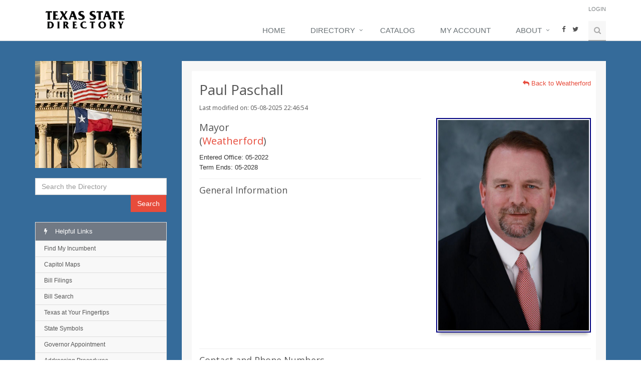

--- FILE ---
content_type: text/html
request_url: https://www.txdirectory.com/online/person/?id=63566&office=2018
body_size: 5774
content:

<!DOCTYPE html>
<!--[if IE 8]> <html lang="en" class="ie8"> <![endif]-->  
<!--[if IE 9]> <html lang="en" class="ie9"> <![endif]-->  
<!--[if !IE]><!--> <html lang="en"> <!--<![endif]-->  
<head>
  <title>Paul Paschall - Texas State Directory Online</title>

  
<!-- Google tag (gtag.js) -->
<script async src="https://www.googletagmanager.com/gtag/js?id=G-WB0744L2GE"></script>
<script>
  window.dataLayer = window.dataLayer || [];
  function gtag(){dataLayer.push(arguments);}
  gtag('js', new Date());

  gtag('config', 'G-WB0744L2GE');
</script>

<script async src="//pagead2.googlesyndication.com/pagead/js/adsbygoogle.js"></script>
<script>
  (adsbygoogle = window.adsbygoogle || []).push({
    google_ad_client: "ca-pub-7562884926053790",
    enable_page_level_ads: true
  });
</script>

  
  
	

<script language="javascript" type="text/javascript">
//<![CDATA[
var tl_loc0=(window.location.protocol == "https:")? "https://secure.comodo.net/trustlogo/javascript/trustlogo.js" :
"http://www.trustlogo.com/trustlogo/javascript/trustlogo.js";
document.writeln('<scr' + 'ipt language="JavaScript" src="'+tl_loc0+'" type="text\/javascript">' + '<\/scr' + 'ipt>');
//]]>
</script>

    <!-- Meta -->
    <meta name="viewport" content="width=device-width, initial-scale=1.0">
    <meta name="description" content="">
    <meta name="author" content="">

    <!-- Favicon -->
    <link rel="shortcut icon" href="favicon.ico">

    <!-- Web Fonts -->
    <link rel='stylesheet' type='text/css' href='//fonts.googleapis.com/css?family=Open+Sans:400,300,600&amp;subset=cyrillic,latin'>

    <!-- CSS Global Compulsory -->
    <link rel="stylesheet" href="/assets/plugins/bootstrap/css/bootstrap.min.css">
    <link rel="stylesheet" href="/assets/css/style.css">

    <!-- CSS Header and Footer -->
    <link rel="stylesheet" href="/assets/css/headers/header-default.css">
    <link rel="stylesheet" href="/assets/css/theme-colors/red.css">
    <link rel="stylesheet" href="/assets/css/footers/footer-v1.css">

    <!-- CSS Implementing Plugins -->
    <link rel="stylesheet" href="/assets/plugins/animate.css">
    <link rel="stylesheet" href="/assets/plugins/line-icons/line-icons.css">
    <link rel="stylesheet" href="/assets/plugins/font-awesome/css/font-awesome.min.css">
    <link rel="stylesheet" href="/assets/plugins/scrollbar/css/jquery.mCustomScrollbar.css">
    <link rel="stylesheet" href="/assets/plugins/sky-forms-pro/skyforms/css/sky-forms.css">
    <link rel="stylesheet" href="/assets/plugins/sky-forms-pro/skyforms/custom/custom-sky-forms.css">

    <!-- CSS Page Style -->
    <link rel="stylesheet" href="/assets/css/pages/profile.css">
    <link rel="stylesheet" href="/assets/css/pages/shortcode_timeline2.css">
    <link rel="stylesheet" href="/assets/css/pages/page_pricing.css">

    <!-- CSS Customization -->
    <link rel="stylesheet" href="/assets/css/custom.css">

<script language="javascript" type="text/javascript">
//<![CDATA[
var tl_loc0=(window.location.protocol == "https:")? "https://secure.comodo.net/trustlogo/javascript/trustlogo.js" :
"http://www.trustlogo.com/trustlogo/javascript/trustlogo.js";
document.writeln('<scr' + 'ipt language="JavaScript" src="'+tl_loc0+'" type="text\/javascript">' + '<\/scr' + 'ipt>');
//]]>
</script>


</head>


<style>
.profile .profile-bio a {
    left: 0;
    bottom: 0;
    margin-left: auto;
    text-align: left;
    position: inherit;
}
.profile .table a, .profile li a {
    color: #e74c3c;
}

.profile .table > thead > tr > th, .profile .table > tbody > tr > th, .profile .table > tfoot > tr > th, .profile .table > thead > tr > td, .profile .table > tbody > tr > td, .profile .table > tfoot > tr > td {
    padding: 7px;
    min-width: 50px;
}
.profile .profile-bio {
    min-height: 300px;
}

.pricing-head h4 {
    font-size: 16px;
}
.pricing.hover-effect {
    min-height: 350px;
}
.pricing-light .pricing-footer h4 {
    font-size: 50px;
}
.posts a{
    color: #e74c3c;
}
.wrapper {
    background: #356B9A;
}
.footer-v2 {
    background: #FFFFFF;
}
.header {
    background: #FFFFFF;
}
img.img-bordered {
    padding: 2px !important;
    border: solid 2px #000080 !important;
}
.header-socials {
    padding: 9px 15px 9px 10px;
}


</style>

<body >
 
<div class="wrapper">
    <!--=== Header ===-->    
    <div class="header">
        <div class="container">
            <!-- Logo -->
            <a class="logo" href="/">
                <img src="/images/medlogo-white.png" alt="Logo">
            </a>
            <!-- End Logo -->
            
            <!-- Topbar -->
            <div class="topbar">
                <ul class="loginbar pull-right">                   
                      
                      
                    <li class="hoverSelector">
                       
                    <li><a href="/login/">Login</a></li> 
                      
                </ul>
            </div>
            <!-- End Topbar -->

            <!-- Toggle get grouped for better mobile display -->
            <button type="button" class="navbar-toggle" data-toggle="collapse" data-target=".navbar-responsive-collapse">
                <span class="sr-only">Toggle navigation</span>
                <span class="fa fa-bars"></span>
            </button>
            <!-- End Toggle -->
        </div><!--/end container-->

        <!-- Collect the nav links, forms, and other content for toggling -->
        <div class="collapse navbar-collapse mega-menu navbar-responsive-collapse">
            <div class="container">
                <ul class="nav navbar-nav">
                    <!-- Home -->
                    <li >
                        <a href="/">
                            Home
                        </a>
                    </li>
                    <!-- End Home -->

                    <!-- Pages -->                        
                    <li class="dropdown">
                        <a href="javascript:void(0);" class="dropdown-toggle" data-toggle="dropdown">
                            Directory
                        </a>
                        <ul class="dropdown-menu">
                            <!-- Column Pages -->
                            <li><a href="/online/">Index</a></li>
                            <!-- End Column Pages -->

                            <li class="dropdown-submenu">
                                <a href="javascript:void(0);">Executive Branch</a>
                                <ul class="dropdown-menu">
                                    <li><a href="/online/office/?id=5">Governor's Office</a></li>
                                    <li><a href="/online/office/?id=6">Secretary of State</a></li>
                                    <li><a href="/online/abc/?type=exec">Executive Agencies</a></li>
                                </ul>                                
                            </li>
                            <!-- Invoice Page -->
                            <li class="dropdown-submenu">
                                <a href="javascript:void(0);">Legislative Branch</a>
                                <ul class="dropdown-menu">
                                    <li><a href="/online/txsenate">Texas Senate</a></li>
                                    <li><a href="/online/sencom">Senate Committees</a></li>
                                    <li><a href="/online/txhouse">Texas House of Representatives</a></li>
                                    <li><a href="/online/housecom">House Committees</a></li>
                                    <li><a href="/online/office/?id=7">Lieutenant Governor's Office</a></li>
                                    <li><a href="/online/office/?id=8">Speaker of the House</a></li>
                                    <li><a href="/online/abc/?type=lege">Legislative Agencies, Boards and Commissions</a></li>
                                </ul>  
                            </li>
                            <!-- End Invoice Page -->

                            <!-- Clients Page -->
                            <li class="dropdown-submenu">
                                <a href="javascript:void(0);">Judicial Branch</a>
                                <ul class="dropdown-menu">
                                    <li><a href="/online/txsupreme/">Supreme Court</a></li>
                                    <li><a href="/online/crimappeals/">Court of Criminal Appeals</a></li>
                                    <li><a href="/online/appeals/">Court of Appeals</a></li>
                                    <li><a href="/online/dist/">State District Courts</a></li>
                                    <li><a href="/online/crimdist">Criminal District Courts</a></li>
                                    <li><a href="/online/da">District Attorneys by County</a></li>
                                    <li><a href="/online/judregion">Administrative Judicial Regions</a></li>
                                    <li><a href="/online/abc/?type=jud">Judicial Agencies, Boards and Commissions</a></li>
                                </ul>
                            </li>
                            <!-- End Clients Page -->

                            <!-- Column Pages -->
                            <li><a href="/online/abc/">Agencies, Boards &<br /> Commissions</a></li>
                            <!-- End Column Pages -->

                            <!-- Privacy Policy -->
                            <li class="dropdown-submenu">
                                <a href="javascript:void(0);">Counties</a>
                                <ul class="dropdown-menu">
                                    <li><a href="/online/county/">A-Z listing of Counties</a></li>
                                    <li><a href="/online/county/?pop=1">Top 15 Counties in Texas by Population</a></li>
                                    <li><a href="/online/county/?miles=1">Top 10 Counties in Texas in Square Miles</a></li>
                                    <li><a href="/online/county/?dry=1">Dry Counties</a></li>
                                </ul>
                            </li>
                            <!-- End Privacy Policy -->

                            <!-- Terms of Service -->
                            <li class="dropdown-submenu">
                                <a href="javascript:void(0);">Cities</a>
                                <ul class="dropdown-menu">
                                    <li><a href="/online/city/">A-Z listing of Cities</a></li>
                                    <li><a href="/online/city/?top=true">Top 10 Cities by Population</a></li>
                                </ul>
                            </li>
                            <!-- End Terms of Service -->

                            <!-- Terms of Service -->
                            <li class="dropdown-submenu">
                                <a href="javascript:void(0);">Federal</a>
                                <ul class="dropdown-menu">
                                    <li><a href="/online/ussenate/">US Senators</a></li>
                                    <li><a href="/online/ushouse/">US Congressmen</a></li>
                                    <li><a href="/online/uscom/">Texas Delegation Committees</a></li>
                                    <li><a href="/online/us5th/">US Court of Appeals, Fifth Circuit</a></li>
                                </ul>
                            </li>
                            <!-- End Terms of Service -->

                            <!-- Terms of Service -->
                            <li><a href="/online/ref">Reference</a></li>
                            <!-- End Terms of Service -->
                        </ul>
                    </li>
                    <!-- End Pages -->

                    <!-- Home -->
                    <li >
                        <a href="/catalog/">
                            Catalog
                        </a>
                    </li>
                    <!-- End Home -->

                    <li >
                        <a href="/myaccount/">
                            My Account
                        </a>
                    </li>

                    <!-- Misc Pages -->
                    <li class="dropdown">
                        <a href="javascript:void(0);" class="dropdown-toggle" data-toggle="dropdown">
                            About
                        </a>
                        <ul class="dropdown-menu pull-right">
                            <li><a href="/about/">About Texas State<br />Directory</a></li>
                            <li><a href="/contact/">Contact Us</a></li>
                        </ul>
                    </li>                    
                    <!-- End Misc Pages -->
                    <li>
                        <ul class="header-socials list-inline">
                            <li>
                        <a href="https://www.facebook.com/Texas-State-Directory-142890752404984/" data-placement="top" title="" data-original-title="Facebook" class = "social">
                            <i class="fa fa-facebook"></i>
                        </a>
                            </li>
                            <li>
                        <a href="https://twitter.com/TSDPress" data-placement="top" title="" data-original-title="Twitter" class = "social">
                            <i class="fa fa-twitter"></i>
                        </a>
                            </li> 
                        </ul>
                    </li>
                    <!-- Search Block -->
                    <li>
                        <i class="search fa fa-search search-btn"></i>
                        <form action="/online/search/" method="GET" class="nospace">
                        <div class="search-open">
                            <div class="input-group animated fadeInDown">
                                <input type="text" class="form-control typeahead" placeholder="Search" name="tosearch" data-provide="typeahead" autocomplete="off">
                                <input type="hidden" name="searchcat" value="1">
                                <span class="input-group-btn">
                                    <button class="btn-u" type="submit">Go</button>
                                </span>
                            </div>
                        </div>
                        </form>    
                    </li>
                    <!-- End Search Block -->
                </ul>
            </div><!--/end container-->
        </div><!--/navbar-collapse-->

    </div>
        <!--=== End Header ===-->
    <!--=== Profile ===-->
    <div class="container content profile"> 
        <div class="row">
        <div class="col-md-3 md-margin-bottom-40">

          <img class="img-responsive profile-img margin-bottom-20 collapse navbar-collapse navbar-responsive-collapse" src="/images/roy_niswanger_flags.jpg" alt="" style="padding: 0;">

          <div class="margin-bottom-20">
                    <form action="/online/search/" method="GET" class="nospace" id="sidesearch">
                        <input type="text" class="form-control typeahead" placeholder="Search the Directory" name="tosearch" data-provide="typeahead" autocomplete="off">
                        <input type="hidden" name="searchcat" value="1">  
                        <span class="input-group-btn">
                            <button class="btn-u pull-right" type="submit">Search</button>
                        </span>
                    </form>
          </div>
        </div>
    <!-- start body -->
            <div class="col-md-9 pull-right" style="z-index: 10;">
                <div class="profile-body">                    <div class="profile-bio">
                        <div class="row">
                        	<div class="col-sm-8">
							<h1>Paul Paschall </h1>
							<h6>Last modified on: 05-08-2025  22:46:54</h6>
							</div>
                            <div class="col-sm-4">
                            	                                <p class="pull-right"><a href="/online/city/detail.php?id=154"><i class="fa fa-reply"></i> Back to Weatherford</a></p>
                                                            </div>
                        </div>							
                        <div class="row">
                            <div class="col-sm-12">
			                            </div>
                        </div>
                        <div class="row">
                    		<div class="col-sm-7">
                    			<h3>Mayor <br />(<a href="/online/city/detail.php?id=154">Weatherford</a>)</h3>	
								  								  <span>Entered Office: 05-2022</span> 
								  <span>Term Ends: 05-2028</span>								  								  								  <hr>
																<h4>General Information</h4>
																		  									  									  									                  			</div>
                        		<div class="col-sm-5">
                        							                            <img class="box-shadow shadow-effect-1 img-responsive img-bordered" src="/files/photo/per63566.jpg" alt="">
                               <!--      <img class="img-responsive md-margin-bottom-10" src="/files/photo/per63566.jpg" alt=""> -->
                                                                        <br />
                                    
                            </div>
                		</div>		
						<div>
					    
		    		    
		    		    
		    		    <hr>
		    <h4>Contact and Phone Numbers</h4>
<!-- 		    	<span>P.O. Box 255</span><span>Weatherford, TX 76086</span>		    	<ul class="list-unstyled who">
					<li><i class="fa fa-phone"></i>(817) 598-4242</li><li><i class="fa fa-fax"></i>(817) 598-4294</li>                	<li><a href="/catalog"><i class="fa fa-envelope"></i>Subscribe or Login to View Emails</a>	
            	</ul> -->
		    P.O. Box 255<br />Weatherford, TX 76086<br /><a href = "#"><i class="fa fa-phone"></i></a> (817) 598-4242<br /><a href = "#"><i class="fa fa-fax"></i></a> (817) 598-4294<br /><a href="/catalog"><i class="fa fa-envelope"></i> Subscribe or Login to View Emails</a> <br /><br /><u>General Contact for Weatherford</u><br />Mailing: <br />&nbsp;&nbsp;303 Palo Pinto<br />&nbsp;&nbsp;P.O. Box 255<br />&nbsp;&nbsp;Weatherford, TX 76086-0255<br /><a href = "#"><i class="fa fa-phone"></i></a> (817) 598-4201<br /><a href = "#"><i class="fa fa-fax"></i></a> (817) 598-4294<br /><a href="/catalog"><i class="fa fa-envelope"></i> Subscribe or Login to View Emails</a> <br /><a target="_blank" href="http://www.weatherfordtx.gov"><i class="fa fa-globe"></i> www.weatherfordtx.gov</a> <br />
		    		    
		    			
	    	    			</div><!--/end overflow-->
	    			</div>

    <!-- end body -->
                </div>
            </div>
            <!-- End Profile Content -->


                        <!--Left Sidebar-->
            <div class="col-md-3 md-margin-bottom-40">
                
                   

                <ul class="list-group sidebar-nav-v1 margin-bottom-20" id="sidebar-nav-1">
                    <li class="list-group-item active">
                        <a href="#"><i class="fa fa-bolt"></i> Helpful Links</a>
                        <ul>
                            <li><a href="http://www.fyi.legis.state.tx.us/" target="_blank">Find My Incumbent</a>
                            <li><a href="https://tspb.texas.gov/plan/maps/maps.html" target="_blank">Capitol Maps</a>
                            <li><a href="http://www.legis.state.tx.us/" target="_blank">Bill Filings</a>
                            <li><a href="http://www.legis.state.tx.us/Search/BillSearch.aspx" target="_blank">Bill Search</a>
                            <li><a href="https://texas.gov/" target="_blank">Texas at Your Fingertips</a>
                            <li><a href="https://www.thestoryoftexas.com/education/texas-symbols" target="_blank">State Symbols</a>
                            <li><a href="https://gov.texas.gov/news/category/appointment" target="_blank">Governor Appointment</a>
                            <li><a href="https://lrl.texas.gov/genInfo/ContactLeg.cfm" target="_blank">Addressing Procedures</a>
                        </ul>
                    </li>
                </ul>   

                <div class="margin-bottom-50"></div>
            </div>
            <!--End Left Sidebar-->        </div>


    </div>      
    <!--=== End Profile ===-->
    <!--=== Footer Version 1 ===-->
    <div class="footer-v2">
        <div class="footer">
            <div class="container">
                <div class="row">
                    <!-- About -->
                    <div class="col-md-3 md-margin-bottom-40">
                        <a href="/"><img id="logo-footer" class="footer-logo" src="/images/medlogo-white.png" alt=""></a>
                        <p>Since 1935 the Texas State Directory has been a trusted resource and has been referred to as the bible for anyone working in or wanting to learn about state, city and county government.</p>
   
                    </div><!--/col-md-3-->
                    <!-- End About -->

                    <!-- Latest -->
                                        <!-- End Latest --> 
                    
                    <!-- Link List -->
                    <div class="col-md-3 md-margin-bottom-40">
                        <div class="headline"><h2>Useful Links</h2></div>
                        <ul class="list-unstyled link-list">
                            <li><a href="http://www.fyi.legis.state.tx.us/" target="_blank">Find My Incumbent</a><i class="fa fa-angle-right"></i></li>
                            <li><a href="https://tspb.texas.gov/plan/maps/maps.html" target="_blank">Capitol Maps</a><i class="fa fa-angle-right"></i></li>
                            <li><a href="http://www.legis.state.tx.us/" target="_blank">Bill Filings</a><i class="fa fa-angle-right"></i></li>
                            <li><a href="http://www.legis.state.tx.us/Search/BillSearch.aspx" target="_blank">Bill Search</a><i class="fa fa-angle-right"></i></li>
                            <li><a href="https://texas.gov/" target="_blank">Texas at Your Fingertips</a><i class="fa fa-angle-right"></i></li>
                            <li><a href="http://www.legis.state.tx.us/Resources/StateSymbols.aspx" target="_blank">State Symbols</a><i class="fa fa-angle-right"></i></li>
                            <li><a href="https://gov.texas.gov/news/category/appointment" target="_blank">Governor Appointment</a><i class="fa fa-angle-right"></i></li>
                        </ul>
                    </div><!--/col-md-3-->
                    <!-- End Link List -->                    

                    <!-- Address -->
                    <div class="col-md-3 map-img md-margin-bottom-40">
                        <div class="headline"><h2>Contact Us</h2></div>                         
                        <address class="md-margin-bottom-40">
                            Texas State Directory Press <br />
                            1800 Nueces St. <br />
                            Austin, Texas 78701 <br />
                            <i class="fa fa-fax"></i> (512) 473-2447 <br />
                            <i class="fa fa-envelope"></i> <a href="/contact/">Contact Us</a> <br />
                        </address>
                    </div><!--/col-md-3-->
                    <!-- End Address -->
                </div>
            </div> 
        </div><!--/footer-->

        <div class="copyright">
            <div class="container">
                <div class="row">
                    <div class="col-md-9">                     
                        <p>
                            2026 &copy; All Rights Reserved.
                           <a href="/privacy/">Privacy Policy</a> | <a href="/terms/">Terms of Service</a>
                        </p>
                    </div>

                    <!-- Social Links -->
                    <div class="col-md-3">
                        <ul class="footer-socials list-inline">
                            <li>
                                <a href="https://www.facebook.com/Texas-State-Directory-142890752404984/" class="tooltips" data-toggle="tooltip" data-placement="top" title="" data-original-title="Facebook">
                                    <i class="fa fa-facebook"></i>
                                </a>
                            </li>
<!--                             <li>
                                <a href="#" class="tooltips" data-toggle="tooltip" data-placement="top" title="" data-original-title="Skype">
                                    <i class="fa fa-skype"></i>
                                </a>
                            </li>
                            <li>
                                <a href="#" class="tooltips" data-toggle="tooltip" data-placement="top" title="" data-original-title="Google Plus">
                                    <i class="fa fa-google-plus"></i>
                                </a>
                            </li>
                            <li>
                                <a href="#" class="tooltips" data-toggle="tooltip" data-placement="top" title="" data-original-title="Linkedin">
                                    <i class="fa fa-linkedin"></i>
                                </a>
                            </li>
                            <li>
                                <a href="#" class="tooltips" data-toggle="tooltip" data-placement="top" title="" data-original-title="Pinterest">
                                    <i class="fa fa-pinterest"></i>
                                </a>
                            </li> -->
                            <li>
                                <a href="https://twitter.com/TSDPress" data-placement="top" title="" data-original-title="Twitter" class = "social">
                                    <i class="fa fa-twitter"></i>
                                </a>
                            </li>
                        </ul>
                    </div>
                    <!-- End Social Links -->
                </div>
            </div> 
        </div><!--/copyright-->
    </div>     
    <!--=== End Footer Version 1 ===-->
</div><!--/wrapper-->

<!-- JS Global Compulsory -->     
<script type="text/javascript" src="/assets/plugins/jquery/jquery.min.js"></script>
<script type="text/javascript" src="/assets/plugins/jquery/jquery-migrate.min.js"></script>
<script type="text/javascript" src="/assets/plugins/bootstrap/js/bootstrap.min.js"></script>
<!-- JS Implementing Plugins -->
<script type="text/javascript" src="/assets/plugins/bootstrap/js/bootstrap3-typeahead.min.js"></script>
<script type="text/javascript" src="/assets/plugins/back-to-top.js"></script>
<script type="text/javascript" src="/assets/plugins/smoothScroll.js"></script>
<script type="text/javascript" src="/assets/plugins/circles-master/circles.js"></script>
<script type="text/javascript" src="/assets/plugins/sky-forms-pro/skyforms/js/jquery-ui.min.js"></script>
<script type="text/javascript" src="/assets/plugins/scrollbar/js/jquery.mCustomScrollbar.concat.min.js"></script>
<!-- JS Customization -->
<script type="text/javascript" src="/assets/js/custom.js"></script>
<!-- JS Page Level -->           
<script type="text/javascript" src="/assets/js/app.js"></script>
<script type="text/javascript" src="/assets/js/plugins/datepicker.js"></script>
<script type="text/javascript" src="/assets/js/plugins/circles-master.js"></script>

<script type="text/javascript">
    jQuery(document).ready(function() {
        App.init();
        App.initScrollBar();
        Datepicker.initDatepicker();
        CirclesMaster.initCirclesMaster1();
        });
</script>
<script type="text/javascript">
  $(document).ready(function() {
    $('input.typeahead').typeahead({
      source: function (query, process) {
        return $.ajax({
          url: '/autocomplete.php',
          type: 'POST',
          dataType: 'JSON',
          data: 'query=' + query,
          success: function(data) {
            console.log(data);
            process(data);
          }
        });
      },
      updater: function(item) {
         this.$element[0].value = item;
         this.$element[0].form.submit();
         return item;
     },
     matcher: function(item) {
          return true;
        },
     autoSelect: false,
     items: 'all',
     minLength: 3,
     sorter: function (items) {
      return items;
    }
    });
  });
</script>

<!--[if lt IE 9]>
    <script src="assets/plugins/respond.js"></script>
    <script src="assets/plugins/html5shiv.js"></script>
    <script src="assets/plugins/placeholder-IE-fixes.js"></script>
<![endif]-->     </body></html>

--- FILE ---
content_type: text/html; charset=utf-8
request_url: https://www.google.com/recaptcha/api2/aframe
body_size: 269
content:
<!DOCTYPE HTML><html><head><meta http-equiv="content-type" content="text/html; charset=UTF-8"></head><body><script nonce="HDZnFIYNRPYk1eDyj7FJYg">/** Anti-fraud and anti-abuse applications only. See google.com/recaptcha */ try{var clients={'sodar':'https://pagead2.googlesyndication.com/pagead/sodar?'};window.addEventListener("message",function(a){try{if(a.source===window.parent){var b=JSON.parse(a.data);var c=clients[b['id']];if(c){var d=document.createElement('img');d.src=c+b['params']+'&rc='+(localStorage.getItem("rc::a")?sessionStorage.getItem("rc::b"):"");window.document.body.appendChild(d);sessionStorage.setItem("rc::e",parseInt(sessionStorage.getItem("rc::e")||0)+1);localStorage.setItem("rc::h",'1769027859995');}}}catch(b){}});window.parent.postMessage("_grecaptcha_ready", "*");}catch(b){}</script></body></html>